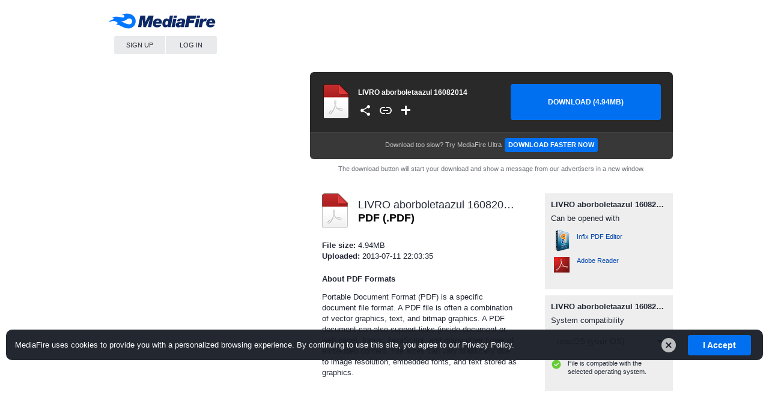

--- FILE ---
content_type: text/html; charset=utf-8
request_url: https://www.google.com/recaptcha/api2/aframe
body_size: 267
content:
<!DOCTYPE HTML><html><head><meta http-equiv="content-type" content="text/html; charset=UTF-8"></head><body><script nonce="xaykyF0TPLh7XWHX4pmcWw">/** Anti-fraud and anti-abuse applications only. See google.com/recaptcha */ try{var clients={'sodar':'https://pagead2.googlesyndication.com/pagead/sodar?'};window.addEventListener("message",function(a){try{if(a.source===window.parent){var b=JSON.parse(a.data);var c=clients[b['id']];if(c){var d=document.createElement('img');d.src=c+b['params']+'&rc='+(localStorage.getItem("rc::a")?sessionStorage.getItem("rc::b"):"");window.document.body.appendChild(d);sessionStorage.setItem("rc::e",parseInt(sessionStorage.getItem("rc::e")||0)+1);localStorage.setItem("rc::h",'1768891985580');}}}catch(b){}});window.parent.postMessage("_grecaptcha_ready", "*");}catch(b){}</script></body></html>